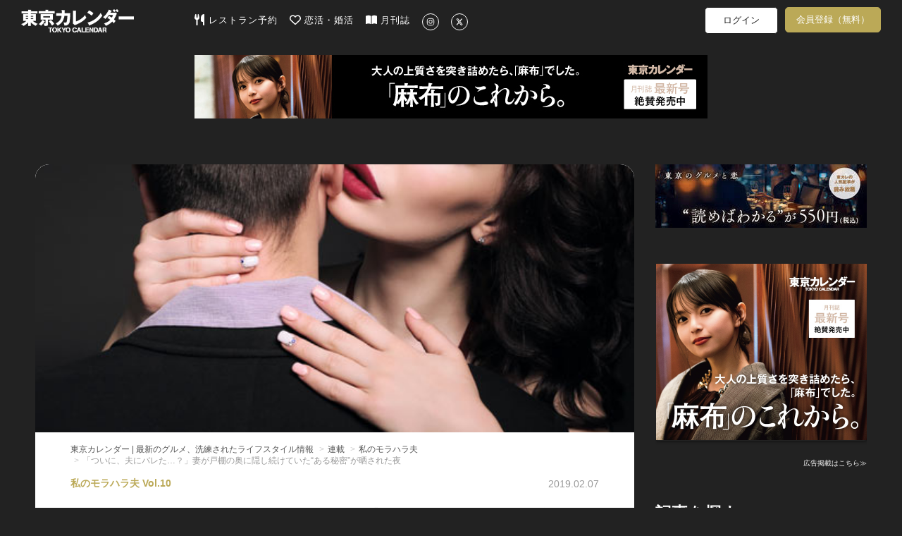

--- FILE ---
content_type: text/html; charset=utf-8
request_url: https://tokyo-calendar.jp/article/14418?ref=story
body_size: 94726
content:
<!DOCTYPE html>
<html lang="ja">
  <head>
    
  <meta charset="utf-8">
  <meta http-equiv="X-UA-Compatible" content="IE=Edge">
  <meta name="viewport" content="width=device-width,initial-scale=1.0">


<meta name="robots" content="max-image-preview:large">
  <meta name="keywords" content="">
  <meta name="description" content="夫に秘密を知られた夜に、妻が起こしたある行動　可憐な妻と優しい旦那。わたしたちは、誰もが羨む理想の夫婦だったはずなのに。若くして結婚し、夫の寵愛を一身に受ける真美・27歳。鉄壁で守られた平穏で幸せな生活が、ある...">
  <meta property="og:title" content="「ついに、夫にバレた…？」妻が戸棚の奥に隠し続けていた“ある秘密”が晒された夜" />
  <meta property="og:type" content="article" />
  <meta property="og:url" content="https://tokyo-calendar.jp/article/14418" />
  <meta property="og:site_name" content="東京カレンダー | 最新のグルメ、洗練されたライフスタイル情報" />
  <meta property="og:description" content="夫に秘密を知られた夜に、妻が起こしたある行動" />
  <meta property="og:image" content="https://d35omnrtvqomev.cloudfront.net/photo/article/article_header/thumbnail_image_path/14418/300935d2c993dcf6af8501fc765651.jpg" />
  <meta property="fb:app_id" content="305140756353219" />
  <meta name="facebook-domain-verification" content="gs2vnpdc1j8pzc7r74l63ledsta28f" />
    <meta property="al:ios:url" content="tokyocalendarapp://tokyo-calendar.jp/article/14418" />
    <meta property="al:ios:app_store_id" content="942349300" />
    <meta property="al:ios:app_name" content="東京カレンダー-都会の大人に刺激的なライフスタイルを提案" />
    <meta property="al:android:url" content="tokyocalendarapp://tokyo-calendar.jp/article/14418" />
    <meta property="al:android:package" content="jp.tokyo_calendar.tokyocalendarandroid" />
    <meta property="al:android:app_name" content="東京カレンダー-都会の大人に刺激的なライフスタイルを提案" />
  <meta name="twitter:card" content="summary_large_image">
  <meta name="twitter:site" content="@tokyo_calendar">
  <meta name="twitter:title" content="「ついに、夫にバレた…？」妻が戸棚の奥に隠し続けていた“ある秘密”が晒された夜">
  <meta name="twitter:description" content="夫に秘密を知られた夜に、妻が起こしたある行動">
  <meta name="twitter:image" content="https://d35omnrtvqomev.cloudfront.net/photo/article/article_header/thumbnail_image_path/14418/300935d2c993dcf6af8501fc765651.jpg">

<title>「ついに、夫にバレた…？」妻が戸棚の奥に隠し続けていた“ある秘密”が晒された夜(1/4)[東京カレンダー | 最新のグルメ、洗練されたライフスタイル情報]</title>
<meta content="authenticity_token" name="csrf-param" />
<meta content="48ZmN3gc+f+6kqdzYL7Au33X04jEuprm0BwYX7ZqgHc=" name="csrf-token" />
  <link href="//d35omnrtvqomev.cloudfront.net/assets/application.front-cdd27667febe73a66eaa2b496ee40b4d.css" media="all" rel="stylesheet" />

  <!-- Le HTML5 shim, for IE6-8 support of HTML elements -->
  <!--[if lt IE 9]>
    <script src="//d35omnrtvqomev.cloudfront.net/assets/html5shiv_2.js"></script>
    <script src="//d35omnrtvqomev.cloudfront.net/assets/respond_2.min.js"></script>
    <link href="//d35omnrtvqomev.cloudfront.net/assets/respond-proxy.html" id="respond-proxy" rel="respond-proxy" />
    <link href="/assets/respond.proxy.gif" id="respond-redirect" rel="respond-redirect" />
    <script src="/assets/respond_2.proxy.js"></script>
  <![endif]-->

  <link rel="canonical" href="https://tokyo-calendar.jp/article/14418" />
  <link rel="alternate" media="handheld" href="https://tokyo-calendar.jp/article/14418" />


  <link rel="next" href="https://tokyo-calendar.jp/article/14418?page=2&amp;ref=story" />

  <!-- For third-generation iPad with high-resolution Retina display: -->
  <!-- Size should be 152 x 152 pixels -->
  <link href="//d35omnrtvqomev.cloudfront.net/assets/apple-touch-icon-152x152-precomposed-ff914d238adac994f1610b50cb9d473c.png" rel="apple-touch-icon-precomposed" sizes="152x152" type="image/png" />

  <!-- For iPhone with high-resolution Retina display: -->
  <!-- Size should be 120 x 120 pixels -->
  <link href="//d35omnrtvqomev.cloudfront.net/assets/apple-touch-icon-120x120-precomposed-81f617a734782705b950acdd4c4ac9cd.png" rel="apple-touch-icon-precomposed" sizes="120x120" type="image/png" />

  <!-- For first- and second-generation iPad: -->
  <!-- Size should be 76 x 76 pixels -->
  <link href="//d35omnrtvqomev.cloudfront.net/assets/apple-touch-icon-76x76-precomposed-ac08986e7b1609335e5a6189701ca782.png" rel="apple-touch-icon-precomposed" sizes="76x76" type="image/png" />

  <!-- For non-Retina iPhone, iPod Touch, and Android 2.1+ devices: -->
  <!-- Size should be 57 x 57 pixels -->
  <link href="//d35omnrtvqomev.cloudfront.net/assets/apple-touch-icon-precomposed-e357bc643c5ce7e48415dc8fb18c2e53.png" rel="apple-touch-icon-precomposed" type="image/png" />

  <!-- For all other devices -->
  <!-- Size should be 32 x 32 pixels -->
  <link href="//d35omnrtvqomev.cloudfront.net/assets/favicon-daf74241c0812cd824284b2af3e265e7.ico" rel="shortcut icon" type="image/vnd.microsoft.icon" />

  <!-- JavaScript Constants -->
  <script>
//<![CDATA[

var FACEBOOK_ID = 305140756353219;

//]]>
</script><script>
//<![CDATA[

var FACEBOOK_ID = 305140756353219;

//]]>
</script>

    <script type="text/javascript" async="async" src="//widgets.outbrain.com/outbrain.js"></script>



  <script>
//<![CDATA[

  (function(i,s,o,g,r,a,m){i['GoogleAnalyticsObject']=r;i[r]=i[r]||function(){
  (i[r].q=i[r].q||[]).push(arguments)},i[r].l=1*new Date();a=s.createElement(o),
  m=s.getElementsByTagName(o)[0];a.async=1;a.src=g;m.parentNode.insertBefore(a,m)
  })(window,document,'script','//www.google-analytics.com/analytics.js','ga');
  ga('create', 'UA-53687053-2', 'auto');
  ga('require', 'displayfeatures');
  ga('send', 'pageview');
//]]>
</script>
  




<!--
-->


<!--
  <script type="text/javascript" src="//cdn.apvdr.com/js/apv-ifbstr.min.js"></script>
  <script type="text/javascript" src="https://ad.polymorphicads.jp/api/polyAds.js" ></script>
-->

  <meta property="fb:pages" content="142711162464797" />

  <!-- Facebook Pixel Code -->
<script>
!function(f,b,e,v,n,t,s){if(f.fbq)return;n=f.fbq=function(){n.callMethod?
n.callMethod.apply(n,arguments):n.queue.push(arguments)};if(!f._fbq)f._fbq=n;
n.push=n;n.loaded=!0;n.version='2.0';n.queue=[];t=b.createElement(e);t.async=!0;
t.src=v;s=b.getElementsByTagName(e)[0];s.parentNode.insertBefore(t,s)}(window,
document,'script','https://connect.facebook.net/en_US/fbevents.js');
fbq('init', '1783838258563771'); // Insert your pixel ID here.
fbq('track', 'PageView');
</script>
<noscript><img height="1" width="1" style="display:none"
src="https://www.facebook.com/tr?id=1783838258563771&ev=PageView&noscript=1"
/></noscript>
<!-- DO NOT MODIFY -->
<!-- End Facebook Pixel Code -->


<!-- Google Adsense 設定用タグ -->
  <script data-ad-client="ca-pub-5041893737951978" async src="https://pagead2.googlesyndication.com/pagead/js/adsbygoogle.js"></script>

  <!-- Google Ad Manager による広告配信用のタグ群(PC) -->
  <script async src="https://securepubads.g.doubleclick.net/tag/js/gpt.js"></script>
<script>
window.googletag = window.googletag || {cmd: []};
googletag.cmd.push(function() {
  googletag.defineSlot('/22424220561/sitetop_pc_left_300_250', [300, 250], 'div-gpt-ad-1622446321095-0').addService(googletag.pubads());
  googletag.defineSlot('/22424220561/sitetop_pc_center_300_250', [300, 250], 'div-gpt-ad-1622512777200-0').addService(googletag.pubads());
  googletag.defineSlot('/22424220561/sitetop_pc_right_300_250', [300, 250], 'div-gpt-ad-1622512882772-0').addService(googletag.pubads());
  googletag.defineSlot('/22424220561/article_page_pc_left_line1_300_250', [300, 250], 'div-gpt-ad-1623044628029-0').addService(googletag.pubads());
  googletag.defineSlot('/22424220561/article_page_pc_center_line1_300_250', [300, 250], 'div-gpt-ad-1623043081749-0').addService(googletag.pubads());
  googletag.defineSlot('/22424220561/article_page_pc_right_line1_300_250', [300, 250], 'div-gpt-ad-1623044796032-0').addService(googletag.pubads());
  googletag.defineSlot('/22424220561/search_page_pc_left_line1_300_250', [300, 250], 'div-gpt-ad-1623045304816-0').addService(googletag.pubads());
  googletag.defineSlot('/22424220561/search_page_pc_center_line1_300_250', [300, 250], 'div-gpt-ad-1623045060061-0').addService(googletag.pubads());
  googletag.defineSlot('/22424220561/search_page_pc_right_line1_300_250', [300, 250], 'div-gpt-ad-1623055404834-0').addService(googletag.pubads());
  googletag.pubads().enableSingleRequest();
  googletag.enableServices();
});
</script>



      <script>
    window.dataLayer = window.dataLayer || [];
    dataLayer.push({'mid': null });
  </script>


  <!-- Google Tag Manager 設定用タグ -->
    <!-- Google Tag Manager -->
<script>(function(w,d,s,l,i){w[l]=w[l]||[];w[l].push({'gtm.start':
new Date().getTime(),event:'gtm.js'});var f=d.getElementsByTagName(s)[0],
j=d.createElement(s),dl=l!='dataLayer'?'&l='+l:'';j.async=true;j.src=
'https://www.googletagmanager.com/gtm.js?id='+i+dl+ '&gtm_auth=rBFopZ7c-0mFbdIWgecTfw&gtm_preview=env-1&gtm_cookies_win=x';f.parentNode.insertBefore(j,f);
})(window,document,'script','dataLayer','GTM-T6T4RT7');</script>
<!-- End Google Tag Manager -->


  </head>

  <body class="narrow-margin" id="article_show">

     <!-- Google Tag Manager -->
      <!-- Google Tag Manager (noscript) -->
<noscript><iframe src="https://www.googletagmanager.com/ns.html?id=GTM-T6T4RT7&gtm_auth=rBFopZ7c-0mFbdIWgecTfw&gtm_preview=env-1&gtm_cookies_win=x"
height="0" width="0" style="display:none;visibility:hidden"></iframe></noscript>
<!-- End Google Tag Manager (noscript) -->


    <!-- header -->
    <header class="navbar">
  <nav class="container">
    <div class="navbar navbar-main navbar-logo">
      <a href="/?ref=site_logo">
        <p>東京カレンダー | 最新のグルメ、洗練されたライフスタイル情報</p>
          <img alt="Header logo" loading="lazy" src="//d35omnrtvqomev.cloudfront.net/assets/header_logo-5ff0048272bc97cc18557e977e80441a.png" />
</a>    </div>

      <div class="main-tagline clearfix">
        
      </div>

      <div class="navbar navbar-main main-menu pc-navbar">
        <ul class="nav navbar-nav gmenu">
          <li>
            <a class="nav-icon-text-link" href="https://gourmet-calendar.com/?utm_source=tcw&amp;utm_medium=referral&amp;utm_campaign=tcw_header" target="_blank">
              <img alt="レストラン予約" class="icon" loading="lazy" src="//d35omnrtvqomev.cloudfront.net/assets/utensils-solid-5eaff7034d797fcdcbb3b312f930e486.svg" />
              レストラン予約
</a>          </li>
          <li>
            <a class="nav-icon-text-link" href="https://go.onelink.me/KVTI/5b7ff7e0?c=header" target="_blank">
              <img alt="恋活・婚活" class="icon" loading="lazy" src="//d35omnrtvqomev.cloudfront.net/assets/heart-regular-43c644ed4c32f73690873bb324602ec6.svg" />
              恋活・婚活
</a>          </li>
          <li>
            <a class="nav-icon-text-link" href="https://amzn.to/3RxgYp5" target="_blank">
              <img alt="月刊誌" class="icon" loading="lazy" src="//d35omnrtvqomev.cloudfront.net/assets/book-open-solid-b38c107cf317f53c24e13c6b669fcae0.svg" />
              月刊誌
</a>          </li>
          <li>
            <a class="nav-icon-text-link" href="https://instagram.com/tokyocalendar" target="_blank">
              <img alt="Instagram" class="sns-icon-circle" loading="lazy" src="//d35omnrtvqomev.cloudfront.net/assets/instagram-brands-solid-b93f7f347d4e9fb644be8b9e473296c6.svg" />
</a>          </li>
          <li>
            <a class="nav-icon-text-link" href="https://twitter.com/tokyo_calendar" target="_blank">
              <img alt="X" class="sns-icon-circle" loading="lazy" src="//d35omnrtvqomev.cloudfront.net/assets/x-twitter-brands-solid-407b71c9d66457f5b9ef6f8468982172.svg" />
</a>          </li>
        </ul>
      </div>

      <div class="navbar navbar-sub pc-navbar">
        <ul class="nav navbar-nav mypage-menu mypage-menu-new">
            <li class="mypage-menu-#{unless Rails.env.education? ? 'reserve' : 'mypage'}">
              <a class="mypage-menu-login" href="/users/sign_in?after_close=true&amp;front=true&amp;ref=gmenu">ログイン</a>
            </li>
              <li class="sign_up_member">
                <a class="mypage-menu-sign-up" href="/user_sign_up/new?ref=gmenu">会員登録（無料）</a>
              </li>

        </ul>
      </div>

      <div class="navbar navbar-sub tablet-navbar">
        <a href="/articles_list?ref=gmenu">
          <img alt="Magnifying glass solid" class="menu-icon" loading="lazy" src="//d35omnrtvqomev.cloudfront.net/assets/magnifying-glass-solid-56a7013227bc295e7fa9ac0f4ac089c1.svg" />
</a>

          <ul class="mypage-menu mypage-menu-new">
              <li class="mypage-menu-#{unless Rails.env.education? ? 'reserve' : 'mypage'}">
                <a class="mypage-menu-login" href="/users/sign_in?after_close=true&amp;front=true&amp;ref=gmenu">ログイン</a>
              </li>
                <li class="sign_up_member">
                  <a class="mypage-menu-sign-up" href="/user_sign_up/new?ref=gmenu">会員登録（無料）</a>
                </li>
          </ul>

      </div>
  </nav>


        <div class="super-banner-field">
              <div class="banner-super-container">
                <a href="https://tokyo-calendar.jp/magazines/202603.html?ref=pcfirst" title="「麻布」のこれから。"><img alt="「麻布」のこれから。" class="img-responsive ad-impression" id="pc-article_show-super-banner" loading="lazy" src="//d35omnrtvqomev.cloudfront.net/photo/other/sitetop_ad/image_path/15371/1f0f6d88177cac379bfa2cc186370a.jpg" /></a>
              </div>
        </div>
</header>


      
      


<div class="container2">


  <div class="article-layout">
    <div class="article-container">

      <div id="article-content" class="article-content sharebox-anchor">
        <div id="article-head">
            <div class="article-header-image-area">
              <img alt="1e1c6584f5749c450cad907e8659ca" loading="lazy" src="//d35omnrtvqomev.cloudfront.net/photo/article/article_header/sitetop_thumbnail_image_path/14418/1e1c6584f5749c450cad907e8659ca.jpg" />
            </div>
          <div class="article-title-area">
            <div>
              <ol class="breadcrumb" itemscope="itemscope" itemtype="http://schema.org/BreadcrumbList"><li itemprop="itemListElement" itemscope="itemscope" itemtype="http://schema.org/ListItem"><a href="https://tokyo-calendar.jp/?locale=ja" itemprop="item"><span itemprop="name">東京カレンダー | 最新のグルメ、洗練されたライフスタイル情報</span><meta content="1" itemprop="position"></meta></a></li>
<li itemprop="itemListElement" itemscope="itemscope" itemtype="http://schema.org/ListItem"><a href="https://tokyo-calendar.jp/story/search" itemprop="item"><span itemprop="name">連載</span><meta content="2" itemprop="position"></meta></a></li>
<li itemprop="itemListElement" itemscope="itemscope" itemtype="http://schema.org/ListItem"><a href="https://tokyo-calendar.jp/story/8346" itemprop="item"><span itemprop="name">私のモラハラ夫</span><meta content="3" itemprop="position"></meta></a></li>
<li class="active">「ついに、夫にバレた…？」妻が戸棚の奥に隠し続けていた“ある秘密”が晒された夜</li>
</ol>
            </div>
            <div class="article-content-title">
              <div class="header-meta-info">
                <div class="story-caption">
					                                      <span>私のモラハラ夫 Vol.10</span>

                </div>
                <div class="pr-and-date">
                  
                    <p class="article-content-date">
                      <span>2019.02.07</span>
                    </p>
                </div>
              </div>
              <h4></h4>
                  <h1><span>「ついに、夫にバレた…？」妻が戸棚の奥に隠し続けていた“ある秘密”が晒された夜</span></h1>
              <p></p>
                <div class="date-tag-field">
                  <div class="article-tag-area large"><a href="/article_tag/72?ref=from_article"><div class="article-tag" title="【小説】に関する記事一覧">#小説</div></a><a href="/article_tag/318?ref=from_article"><div class="article-tag" title="【夫婦】に関する記事一覧">#夫婦</div></a></div>
                  <div class="content-btns">
                                                  <div class="article-comment-button"><img alt="Comment regular" loading="lazy" src="//d35omnrtvqomev.cloudfront.net/assets/comment-regular-400b440c66670d4aff714f145f2daee1.svg" /><span class="comment-count">119</span></div>

                    <div class="article-bookmark">
                      <a class="btn-bookmark-icon" data-closable="true" data-is-white="false" href="/users/sign_in?after_close=true&amp;front=true&amp;ref=article-favorite"><img alt="Favorite regular" loading="lazy" src="//d35omnrtvqomev.cloudfront.net/assets/favorite-regular-afcefc4ca092daea9793c6cbfe6cea17.svg" /></a>
                    </div>
                  </div>
                </div>
            </div>
          </div>
        </div>

          <div class="title-space"></div>

        <div id="contents-container" class="">
          <div class="main-contents main-contents-article">
                          <section class="article-content-body row"><div class="article-content-text col-md-10 col-xs-offset-1 col-sm-10"><h5></h5><p class="small-caption"></p><p><span>可憐な妻と優しい旦那。<br />
<br />
わたしたちは、誰もが羨む理想の夫婦だったはずなのに。<br />
<br />
若くして結婚し、夫の寵愛を一身に受ける真美・27歳。<br />
<br />
鉄壁で守られた平穏で幸せな生活が、あることをきっかけに静かに狂っていく。<br />
<br />
そしてやがて、気付くのだ。この男が、モラハラ夫だということに。<br />
<br />
<br />
優しく穏やかなはずの夫・陽介が、<a href="https://tokyo-calendar.jp/article/13645" target="_blank">ある夜</a>から少しずつ変わっていく。<br />
<br />
父が重病かもしれないと激しく動揺する真美に、夫が<a href="https://tokyo-calendar.jp/article/14376" target="_blank">金銭的援助</a>を提案するが、だんだんとその真意が明らかに。ある決意を固めた真美は、とうとう家を飛び出して…？</span></p></div></section>
                        <section class="article-content-body row"><div class="article-content-subpic col-md-10 col-xs-offset-1 col-sm-10"><a class="article-pic" href="" title=""><img alt="" class="img-responsive" loading="lazy" src="//d35omnrtvqomev.cloudfront.net/photo/article/article_part/image_path_1/252591/3b940419549f0d08bfcd869be49261.jpg" /></a></div><div class="article-content-text col-md-10 col-xs-offset-1 col-sm-10"><h5></h5><p class="small-caption"></p><p><span><br />
「なんだ、これ？」<br />
<br />
颯太が、会社携帯に残された着信と留守電に気付いたのは、朝一でのアポが終わってすぐのことだった。<br />
<br />
両方とも、発信元は公衆電話、になっている。<br />
<br />
今時、公衆電話からの着信なんて、滅多にない。不思議に思いながらも再生ボタンを押すと、聞き覚えのある女性の声......</span></p></div></section>
                <br>
                    <div class="article-premium-gradation"><div class="article-premium-gradation-on-article"></div></div><div class="center"><div class="article-premium-sign-up-offer"><span>この記事の続きは月額プラン会員への加入、<br />
またはアプリでコイン購入をすると読めます</span></div><div class="center guidance-paid-member-area"><div class="center guidance-paid-member"><a class="premium-button" href="/user_sign_up/new?is_paid_member_sign_up=1&amp;ref=paid">月額プラン550円で読み放題</a></div><div class="center article-sign-in"><span>会員の方は</span><a href="/users/sign_in?after_close=true&amp;front=true">こちらからログイン</a></div></div></div>


                
          </div>
        </div>
      </div>

        <div class="comment-container"><div class="comment-description"><h3>この記事へのコメント</h3></div><a class="comment-button" href="https://tokyo-calendar.jp/article/14418/comments"><div><img alt="Pencil solid" class="comment-button-img" loading="lazy" src="//d35omnrtvqomev.cloudfront.net/assets/pencil-solid-f2d7d1d85ed0e1417c40380e18c5ec17.svg" /><span>コメントする</span></div></a><div class="article-links comment-area" id="comment-btn-target"><div class="comment  "><div class="comment-head"><div class="comment-name">a</div></div><div class="comment-contents" id="contents_189515"><span>みーつけたーの一言とカウントダウンに本当に寒気を感じる！！！<br />
真美、早く離婚しとこ！</span></div><div class="comment-info"><span class="comment-at">2019/02/07 05:18</span><span class="comment-good-count">99+</span><a href="/users/sign_in?front=true&amp;ref=comments"><span class="comment-good-image good"></span></a><span class="comment-reply-count"><img alt="Comment Icon" class="comment-reply-icon" loading="lazy" src="//d35omnrtvqomev.cloudfront.net/assets/comment-white-a8c0e83c4182e2e6c7cbbfd4435cfdf7.svg" /><span class="reply-count-text">3</span></span></div></div><div class="comment  "><div class="comment-head"><div class="comment-name">No Name</div></div><div class="comment-contents" id="contents_189517"><span>今初めて離婚を考えた事にびっくり…<br />
でも、頑張れ！</span></div><div class="comment-info"><span class="comment-at">2019/02/07 05:30</span><span class="comment-good-count">99+</span><a href="/users/sign_in?front=true&amp;ref=comments"><span class="comment-good-image good"></span></a><span class="comment-reply-count"><img alt="Comment Icon" class="comment-reply-icon" loading="lazy" src="//d35omnrtvqomev.cloudfront.net/assets/comment-white-a8c0e83c4182e2e6c7cbbfd4435cfdf7.svg" /><span class="reply-count-text">2</span></span></div></div><div class="comment  "><div class="comment-head"><div class="comment-name">No Name</div></div><div class="comment-contents" id="contents_189514"><span>早く離婚しよう❗</span></div><div class="comment-info"><span class="comment-at">2019/02/07 05:15</span><span class="comment-good-count">99+</span><a href="/users/sign_in?front=true&amp;ref=comments"><span class="comment-good-image good"></span></a><span class="comment-reply-count"><img alt="Comment Icon" class="comment-reply-icon" loading="lazy" src="//d35omnrtvqomev.cloudfront.net/assets/comment-white-a8c0e83c4182e2e6c7cbbfd4435cfdf7.svg" /><span class="reply-count-text">2</span></span></div></div><a class="comment-more" href="https://tokyo-calendar.jp/article/14418/comments"><div>もっと見る （ 119 件 ）</div></a></div></div>

                      <div class="story-container">
            <div class="story-thumbnail" style="background-image: url('//d35omnrtvqomev.cloudfront.net/photo/article/story_header/thumbnail_image_path/8346/12c2746b432cfdeba91ca8dd0dec0b.jpg');"></div>
            <div class="story-content">
              <h2 class="story-title">私のモラハラ夫</h2>
              <p class="story-lead">
                可憐な妻と優しい夫。<br><br>わたしたちは、誰もが羨む理想の夫婦だったはずなのに。<br><br>若くして結婚し、夫の寵愛を一身に受ける真美・27歳。<br><br>鉄壁で守られた、平穏で幸せな生活が、あることをきっかけに静かに狂っていく。<br><br>そしてやがて、気付くのだ。この男が、モラハラ夫だということに。
              </p>
              <a class="story-button" href="/story/8346">この連載の記事一覧</a>
            </div>
          </div>


                        
<div class="middle-article-carousel">

  <div class="carousel-container">
    <div class="carousel-items-wrapper">
      <ul class="carousel-items">
          <li class="carousel-item">
            


    <a href="https://tokyo-calendar.jp/article/17097?ref=story" class="middle-article-link">
        <div class="middle-article-cell">
            <div class="thumbnail-container">
                <img alt="" class="thumbnail-image " loading="lazy" src="//d35omnrtvqomev.cloudfront.net/photo/article/article_header/sitetop_thumbnail_image_path/17097/e844b52e545a917bbd6cf1faa2d95c.jpg" />
            </div>

            <div class="article-info">
                <div class="story-caption-container">
                            <div class="story-caption">
                                私のモラハラ夫 Vol.18
                            </div>
                </div>

                <div class="article-title">
                    2019年ヒット小説総集編：「私のモラハラ夫」
                </div>

                    <div class="article-meta">
                        <div class="article-tags">
                                <div class="article-tag" title="【小説】に関する記事一覧">#小説</div>
                        </div>
                    </div>
            </div>
        </div>
    </a>

          </li>
          <li class="carousel-item">
            


    <a href="https://tokyo-calendar.jp/article/14733?ref=story" class="middle-article-link">
        <div class="middle-article-cell">
            <div class="thumbnail-container">
                <img alt="" class="thumbnail-image " loading="lazy" src="//d35omnrtvqomev.cloudfront.net/photo/article/article_header/sitetop_thumbnail_image_path/14733/60dacb734d635bdebdfcde7af71bb0.jpg" />
            </div>

            <div class="article-info">
                <div class="story-caption-container">
                            <div class="story-caption">
                                私のモラハラ夫 Vol.17
                            </div>
                        <div class="lock-icon-container">
                            <img alt="Lock locked premium icon" class="lock-icon" loading="lazy" src="//d35omnrtvqomev.cloudfront.net/assets/lock_locked_premium_icon-0c810f279e3290a6bc24dd6b1e2abf45.png" />
                        </div>
                </div>

                <div class="article-title">
                    あんなに酷いことをしたのに、ふたたび愛を囁く夫。離婚届を手に入れた妻の、最後の決断とは
                </div>

                    <div class="article-meta">
                        <div class="article-tags">
                                <div class="article-tag" title="【小説】に関する記事一覧">#小説</div>
                        </div>
                    </div>
            </div>
        </div>
    </a>

          </li>
          <li class="carousel-item">
            


    <a href="https://tokyo-calendar.jp/article/14734?ref=story" class="middle-article-link">
        <div class="middle-article-cell">
            <div class="thumbnail-container">
                <img alt="" class="thumbnail-image " loading="lazy" src="//d35omnrtvqomev.cloudfront.net/photo/article/article_header/sitetop_thumbnail_image_path/14734/32fc51943c72e952b081ac0885593d.jpg" />
            </div>

            <div class="article-info">
                <div class="story-caption-container">
                            <div class="story-caption">
                                私のモラハラ夫 Vol.16
                            </div>
                </div>

                <div class="article-title">
                    “異常な夫”に変貌を遂げた男と、妻の運命は？いよいよ明日で最終話！「私のモラハラ夫」全話総集編
                </div>

                    <div class="article-meta">
                        <div class="article-tags">
                                <div class="article-tag" title="【小説】に関する記事一覧">#小説</div>
                        </div>
                    </div>
            </div>
        </div>
    </a>

          </li>
          <li class="carousel-item">
            


    <a href="https://tokyo-calendar.jp/article/14667?ref=story" class="middle-article-link">
        <div class="middle-article-cell">
            <div class="thumbnail-container">
                <img alt="" class="thumbnail-image " loading="lazy" src="//d35omnrtvqomev.cloudfront.net/photo/article/article_header/sitetop_thumbnail_image_path/14667/1a88a752512882a17cb1f4ee00505e.jpg" />
            </div>

            <div class="article-info">
                <div class="story-caption-container">
                            <div class="story-caption">
                                私のモラハラ夫 Vol.15
                            </div>
                        <div class="lock-icon-container">
                            <img alt="Lock locked premium icon" class="lock-icon" loading="lazy" src="//d35omnrtvqomev.cloudfront.net/assets/lock_locked_premium_icon-0c810f279e3290a6bc24dd6b1e2abf45.png" />
                        </div>
                </div>

                <div class="article-title">
                    キッカケは、ほんの些細な事だった…。優しい夫を&quot;嫉妬に狂うモラハラ男&quot;に変貌させた、妻の一言
                </div>

                    <div class="article-meta">
                        <div class="article-tags">
                                <div class="article-tag" title="【小説】に関する記事一覧">#小説</div>
                        </div>
                    </div>
            </div>
        </div>
    </a>

          </li>
          <li class="carousel-item">
            


    <a href="https://tokyo-calendar.jp/article/14659?ref=story" class="middle-article-link">
        <div class="middle-article-cell">
            <div class="thumbnail-container">
                <img alt="" class="thumbnail-image " loading="lazy" src="//d35omnrtvqomev.cloudfront.net/photo/article/article_header/sitetop_thumbnail_image_path/14659/c263ee0aebeb5ca7855bbdc8a90286.jpg" />
            </div>

            <div class="article-info">
                <div class="story-caption-container">
                            <div class="story-caption">
                                私のモラハラ夫 Vol.14
                            </div>
                        <div class="lock-icon-container">
                            <img alt="Lock locked premium icon" class="lock-icon" loading="lazy" src="//d35omnrtvqomev.cloudfront.net/assets/lock_locked_premium_icon-0c810f279e3290a6bc24dd6b1e2abf45.png" />
                        </div>
                </div>

                <div class="article-title">
                    「あれってもしかして、私の夫…？」家を飛び出した妻が、窓から目撃した恐ろしい光景とは
                </div>

                    <div class="article-meta">
                        <div class="article-tags">
                                <div class="article-tag" title="【小説】に関する記事一覧">#小説</div>
                        </div>
                    </div>
            </div>
        </div>
    </a>

          </li>
          <li class="carousel-item">
            


    <a href="https://tokyo-calendar.jp/article/14563?ref=story" class="middle-article-link">
        <div class="middle-article-cell">
            <div class="thumbnail-container">
                <img alt="" class="thumbnail-image " loading="lazy" src="//d35omnrtvqomev.cloudfront.net/photo/article/article_header/sitetop_thumbnail_image_path/14563/255f0721efe29cf547a53af925fb43.jpg" />
            </div>

            <div class="article-info">
                <div class="story-caption-container">
                            <div class="story-caption">
                                私のモラハラ夫 Vol.13
                            </div>
                        <div class="lock-icon-container">
                            <img alt="Lock locked premium icon" class="lock-icon" loading="lazy" src="//d35omnrtvqomev.cloudfront.net/assets/lock_locked_premium_icon-0c810f279e3290a6bc24dd6b1e2abf45.png" />
                        </div>
                </div>

                <div class="article-title">
                    妻が受けた、7つの恐ろしい仕打ち。27歳の女を震撼させた、夫の異常な行動とは
                </div>

                    <div class="article-meta">
                        <div class="article-tags">
                                <div class="article-tag" title="【小説】に関する記事一覧">#小説</div>
                        </div>
                    </div>
            </div>
        </div>
    </a>

          </li>
          <li class="carousel-item">
            


    <a href="https://tokyo-calendar.jp/article/14523?ref=story" class="middle-article-link">
        <div class="middle-article-cell">
            <div class="thumbnail-container">
                <img alt="" class="thumbnail-image " loading="lazy" src="//d35omnrtvqomev.cloudfront.net/photo/article/article_header/sitetop_thumbnail_image_path/14523/f0f4cc0b3dd5a394c1267c7b7168a0.jpg" />
            </div>

            <div class="article-info">
                <div class="story-caption-container">
                            <div class="story-caption">
                                私のモラハラ夫 Vol.12
                            </div>
                        <div class="lock-icon-container">
                            <img alt="Lock locked premium icon" class="lock-icon" loading="lazy" src="//d35omnrtvqomev.cloudfront.net/assets/lock_locked_premium_icon-0c810f279e3290a6bc24dd6b1e2abf45.png" />
                        </div>
                </div>

                <div class="article-title">
                    離婚を決意したのに、夫がどこまでも追ってくる…。居場所を突き止められた妻が、運命を託した切り札
                </div>

                    <div class="article-meta">
                        <div class="article-tags">
                                <div class="article-tag" title="【小説】に関する記事一覧">#小説</div>
                        </div>
                    </div>
            </div>
        </div>
    </a>

          </li>
          <li class="carousel-item">
            


    <a href="https://tokyo-calendar.jp/article/14491?ref=story" class="middle-article-link">
        <div class="middle-article-cell">
            <div class="thumbnail-container">
                <img alt="" class="thumbnail-image " loading="lazy" src="//d35omnrtvqomev.cloudfront.net/photo/article/article_header/sitetop_thumbnail_image_path/14491/07bb50cb17b506d54340e92fd27c9e.jpg" />
            </div>

            <div class="article-info">
                <div class="story-caption-container">
                            <div class="story-caption">
                                私のモラハラ夫 Vol.11
                            </div>
                        <div class="lock-icon-container">
                            <img alt="Lock locked premium icon" class="lock-icon" loading="lazy" src="//d35omnrtvqomev.cloudfront.net/assets/lock_locked_premium_icon-0c810f279e3290a6bc24dd6b1e2abf45.png" />
                        </div>
                </div>

                <div class="article-title">
                    「君は、僕のペットだよ」24時間、監視しようとする夫。そこから抜け出した妻の、一夜の逃走劇
                </div>

                    <div class="article-meta">
                        <div class="article-tags">
                                <div class="article-tag" title="【小説】に関する記事一覧">#小説</div>
                        </div>
                    </div>
            </div>
        </div>
    </a>

          </li>
          <li class="carousel-item">
            


    <a href="https://tokyo-calendar.jp/article/14345?ref=story" class="middle-article-link">
        <div class="middle-article-cell">
            <div class="thumbnail-container">
                <img alt="" class="thumbnail-image " loading="lazy" src="//d35omnrtvqomev.cloudfront.net/photo/article/article_header/sitetop_thumbnail_image_path/14345/48fff8b8d7bce6eed2962564ba102f.jpg" />
            </div>

            <div class="article-info">
                <div class="story-caption-container">
                            <div class="story-caption">
                                私のモラハラ夫 Vol.8
                            </div>
                        <div class="lock-icon-container">
                            <img alt="Lock locked premium icon" class="lock-icon" loading="lazy" src="//d35omnrtvqomev.cloudfront.net/assets/lock_locked_premium_icon-0c810f279e3290a6bc24dd6b1e2abf45.png" />
                        </div>
                </div>

                <div class="article-title">
                    従順な年下妻が、夫に牙をむいた夜。彼女が“無責任女”の烙印を押されてしまった理由とは
                </div>

                    <div class="article-meta">
                        <div class="article-tags">
                                <div class="article-tag" title="【小説】に関する記事一覧">#小説</div>
                        </div>
                    </div>
            </div>
        </div>
    </a>

          </li>
          <li class="carousel-item">
            


    <a href="https://tokyo-calendar.jp/article/14306?ref=story" class="middle-article-link">
        <div class="middle-article-cell">
            <div class="thumbnail-container">
                <img alt="" class="thumbnail-image " loading="lazy" src="//d35omnrtvqomev.cloudfront.net/photo/article/article_header/sitetop_thumbnail_image_path/14306/b59b881416507606753c1e8a38cecd.jpg" />
            </div>

            <div class="article-info">
                <div class="story-caption-container">
                            <div class="story-caption">
                                私のモラハラ夫 Vol.7
                            </div>
                        <div class="lock-icon-container">
                            <img alt="Lock locked premium icon" class="lock-icon" loading="lazy" src="//d35omnrtvqomev.cloudfront.net/assets/lock_locked_premium_icon-0c810f279e3290a6bc24dd6b1e2abf45.png" />
                        </div>
                </div>

                <div class="article-title">
                    こんなに酷いことをされてもなお、「夫に愛されている」と信じる女。妻が“小さな嘘”をつき続ける理由
                </div>

                    <div class="article-meta">
                        <div class="article-tags">
                                <div class="article-tag" title="【小説】に関する記事一覧">#小説</div>
                        </div>
                    </div>
            </div>
        </div>
    </a>

          </li>
      </ul>
    </div>
  </div>

  <div class="carousel-scrollbar-wrapper">
    <div class="carousel-scrollbar">
      <div class="scrollbar-track">
        <div class="scrollbar-thumb" style="width: 25.0%"></div>
      </div>
    </div>
    <div class="carousel-buttons">
      <button class="scrollbar-button scrollbar-prev">
        <img alt="Angle left solid" class="scrollbar-icon" loading="lazy" src="//d35omnrtvqomev.cloudfront.net/assets/angle-left-solid-4154be9e56205b2c8f69fb49f9f30bd2.svg" />
      </button>
      <button class="scrollbar-button scrollbar-next">
        <img alt="Angle right solid" class="scrollbar-icon" loading="lazy" src="//d35omnrtvqomev.cloudfront.net/assets/angle-right-solid-4a2463324d329c4de14a0589cc6ad9cb.svg" />
      </button>
    </div>
  </div>
</div>

<script>
  document.addEventListener("DOMContentLoaded", () => {
    const carousels = document.querySelectorAll(".middle-article-carousel");

    carousels.forEach((carousel) => {
      const itemsWrapper = carousel.querySelector(".carousel-items-wrapper");
      const items = carousel.querySelector(".carousel-items");
      const itemsCount = items ? items.children.length : 0;
      const prevButton = carousel.querySelector(".scrollbar-prev");
      const nextButton = carousel.querySelector(".scrollbar-next");
      const thumb = carousel.querySelector(".scrollbar-thumb");

      const itemsToShow = 3; // Number of items visible at a time
      const maxIndex = Math.ceil(itemsCount / itemsToShow) - 1; // Maximum index

      // Return early if items are fewer than itemsToShow
      if (!items || itemsCount <= itemsToShow) {
        return;
      }

      let currentIndex = 0;

      const updateCarousel = () => {
          const itemWidth = itemsWrapper.offsetWidth / itemsToShow; // Width of one item
          items.style.transform = `translateX(-${currentIndex * itemWidth * itemsToShow}px)`;

          const thumbWidth = (1 / Math.ceil(itemsCount / itemsToShow)) * 100; // Adjust scrollbar thumb width
          thumb.style.width = `${thumbWidth}%`;

          const leftPercentage = (currentIndex / maxIndex) * (100 - thumbWidth);
          thumb.style.left = `${Math.max(0, Math.min(leftPercentage, 100 - thumbWidth))}%`;
      };

      // Previous button click
      prevButton?.addEventListener("click", () => {
        if (currentIndex > 0) {
          currentIndex -= 1;
          updateCarousel();
        }
      });

      // Next button click
      nextButton?.addEventListener("click", () => {
        if (currentIndex < maxIndex) {
          currentIndex += 1;
          updateCarousel();
        }
      });

      // Initialize carousel
      updateCarousel();
    });
  });
</script>





          
<div class="middle-article-carousel">
    <div class="carousel-header">
      <h4 class="carousel-name">おすすめ記事</h4>
    </div>

  <div class="carousel-container">
    <div class="carousel-items-wrapper">
      <ul class="carousel-items">
          <li class="carousel-item">
            


    <a href="https://tokyo-calendar.jp/article/14376?ref=recommend" class="middle-article-link">
        <div class="middle-article-cell">
            <div class="thumbnail-container">
                <img alt="" class="thumbnail-image " loading="lazy" src="//d35omnrtvqomev.cloudfront.net/photo/article/article_header/sitetop_thumbnail_image_path/14376/5a44deca8a0bbd6a1dab0ff4124f10.jpg" />
            </div>

            <div class="article-info">
                <div class="story-caption-container">
                            <div class="story-caption">
                                私のモラハラ夫 Vol.9
                            </div>
                        <div class="lock-icon-container">
                            <img alt="Lock locked premium icon" class="lock-icon" loading="lazy" src="//d35omnrtvqomev.cloudfront.net/assets/lock_locked_premium_icon-0c810f279e3290a6bc24dd6b1e2abf45.png" />
                        </div>
                </div>

                <div class="article-title">
                    「君が望むなら、金銭的援助してあげる」。夫に支配された妻が、監視下から逃れ30分の間に向かった先
                </div>

                    <div class="article-meta">
                        <div class="article-tags">
                                <div class="article-tag" title="【小説】に関する記事一覧">#小説</div>
                        </div>
                    </div>
            </div>
        </div>
    </a>

          </li>
          <li class="carousel-item">
            


    <a href="https://tokyo-calendar.jp/article/25448?ref=recommend" class="middle-article-link">
        <div class="middle-article-cell">
            <div class="thumbnail-container">
                <img alt="" class="thumbnail-image " loading="lazy" src="//d35omnrtvqomev.cloudfront.net/photo/article/article_header/sitetop_thumbnail_image_path/25448/5ee8ecc48e565bd5b8230c137cb28a.jpg" />
            </div>

            <div class="article-info">
                <div class="story-caption-container">
                            <div class="story-caption">
                                スモールワールド～上流階級の社会～ Vol.1
                            </div>
                </div>

                <div class="article-title">
                    スモールワールド〜上流階級の社会〜：友人の結婚式で受付を頼まれて、招待客リストに驚愕！そこには、ある人物が
                </div>

                    <div class="article-meta">
                        <div class="article-tags">
                                <div class="article-tag" title="【小説】に関する記事一覧">#小説</div>
                        </div>
                    </div>
            </div>
        </div>
    </a>

          </li>
          <li class="carousel-item">
            


    <a href="https://tokyo-calendar.jp/article/13911?ref=recommend" class="middle-article-link">
        <div class="middle-article-cell">
            <div class="thumbnail-container">
                <img alt="" class="thumbnail-image " loading="lazy" src="//d35omnrtvqomev.cloudfront.net/photo/article/article_header/sitetop_thumbnail_image_path/13911/71047701a7431c10fc0491da1ea7cf.jpg" />
            </div>

            <div class="article-info">
                <div class="story-caption-container">
                            <div class="story-caption">
                                オールドリッチの悲哀 Vol.10
                            </div>
                        <div class="lock-icon-container">
                            <img alt="Lock locked premium icon" class="lock-icon" loading="lazy" src="//d35omnrtvqomev.cloudfront.net/assets/lock_locked_premium_icon-0c810f279e3290a6bc24dd6b1e2abf45.png" />
                        </div>
                </div>

                <div class="article-title">
                    中流家庭に転落した実家。“白金のお姫様”になるはずだった女のプライド
                </div>

                    <div class="article-meta">
                        <div class="article-tags">
                                <div class="article-tag" title="【小説】に関する記事一覧">#小説</div>
                        </div>
                    </div>
            </div>
        </div>
    </a>

          </li>
          <li class="carousel-item">
            


    <a href="https://tokyo-calendar.jp/article/20686?ref=recommend" class="middle-article-link">
        <div class="middle-article-cell">
            <div class="thumbnail-container">
                <img alt="" class="thumbnail-image " loading="lazy" src="//d35omnrtvqomev.cloudfront.net/photo/article/article_header/sitetop_thumbnail_image_path/20686/c6eee03f698a28befe5a255d1095e7.jpg" />
            </div>

            <div class="article-info">
                <div class="story-caption-container">
                            <div class="story-caption">
                                男女の賞味期限 Vol.9
                            </div>
                        <div class="lock-icon-container">
                            <img alt="Lock locked premium icon" class="lock-icon" loading="lazy" src="//d35omnrtvqomev.cloudfront.net/assets/lock_locked_premium_icon-0c810f279e3290a6bc24dd6b1e2abf45.png" />
                        </div>
                </div>

                <div class="article-title">
                    左遷で荒れ狂う夫と、ホテルに逃げ込んだ妻。夫婦の行く末を左右する妻の決断とは？
                </div>

                    <div class="article-meta">
                        <div class="article-tags">
                                <div class="article-tag" title="【小説】に関する記事一覧">#小説</div>
                        </div>
                    </div>
            </div>
        </div>
    </a>

          </li>
          <li class="carousel-item">
            


    <a href="https://tokyo-calendar.jp/article/23009?ref=recommend" class="middle-article-link">
        <div class="middle-article-cell">
            <div class="thumbnail-container">
                <img alt="" class="thumbnail-image " loading="lazy" src="//d35omnrtvqomev.cloudfront.net/photo/article/article_header/sitetop_thumbnail_image_path/23009/80bad864cbcbbd537ca3ca0a75a5c9.jpg" />
            </div>

            <div class="article-info">
                <div class="story-caption-container">
                            <div class="story-caption">
                                ワタシ 29.0～updateする女～ Vol.2
                            </div>
                        <div class="lock-icon-container">
                            <img alt="Lock locked premium icon" class="lock-icon" loading="lazy" src="//d35omnrtvqomev.cloudfront.net/assets/lock_locked_premium_icon-0c810f279e3290a6bc24dd6b1e2abf45.png" />
                        </div>
                </div>

                <div class="article-title">
                    スッピンをバカにした男を、見返すために垢抜けた女。態度を豹変させた男にLINEでした復讐
                </div>

                    <div class="article-meta">
                        <div class="article-tags">
                                <div class="article-tag" title="【小説】に関する記事一覧">#小説</div>
                        </div>
                    </div>
            </div>
        </div>
    </a>

          </li>
          <li class="carousel-item">
            


    <a href="https://tokyo-calendar.jp/article/6378?ref=recommend" class="middle-article-link">
        <div class="middle-article-cell">
            <div class="thumbnail-container">
                <img alt="" class="thumbnail-image " loading="lazy" src="//d35omnrtvqomev.cloudfront.net/photo/article/article_header/sitetop_thumbnail_image_path/6378/52bb4c55f9c5da70b8d816614cfe72.jpg" />
            </div>

            <div class="article-info">
                <div class="story-caption-container">
                            <div class="story-caption">
                                関西学院の男 Vol.1
                            </div>
                </div>

                <div class="article-title">
                    実は関西学院の男がモテるらしいと、東京カレンダー界隈でひそかに話題
                </div>

                    <div class="article-meta">
                        <div class="article-tags">
                                <div class="article-tag" title="【エリア】に関する記事一覧">#エリア</div>
                        </div>
                    </div>
            </div>
        </div>
    </a>

          </li>
          <li class="carousel-item">
            


    <a href="https://tokyo-calendar.jp/article/28447?ref=recommend" class="middle-article-link">
        <div class="middle-article-cell">
            <div class="thumbnail-container">
                <img alt="" class="thumbnail-image " loading="lazy" src="//d35omnrtvqomev.cloudfront.net/photo/article/article_header/sitetop_thumbnail_image_path/28447/327f674dcf3606927af11226ca81ea.jpg" />
            </div>

            <div class="article-info">
                <div class="story-caption-container">
                            <div class="story-caption">
                                TOUGH COOKIES Vol.1
                            </div>
                </div>

                <div class="article-title">
                    TOUGH COOKIES：「割り切った関係でいい」そう思っていたが、別れ際に寂しくなる27歳女の憂鬱
                </div>

                    <div class="article-meta">
                        <div class="article-tags">
                                <div class="article-tag" title="【小説】に関する記事一覧">#小説</div>
                        </div>
                    </div>
            </div>
        </div>
    </a>

          </li>
          <li class="carousel-item">
            


    <a href="https://tokyo-calendar.jp/article/13901?ref=recommend" class="middle-article-link">
        <div class="middle-article-cell">
            <div class="thumbnail-container">
                <img alt="" class="thumbnail-image " loading="lazy" src="//d35omnrtvqomev.cloudfront.net/photo/article/article_header/sitetop_thumbnail_image_path/13901/8f40b0afa71eecd82958df9b8b5723.jpg" />
            </div>

            <div class="article-info">
                <div class="story-caption-container">
                            <div class="story-caption">
                                有馬紅子 Vol.17
                            </div>
                        <div class="lock-icon-container">
                            <img alt="Lock locked premium icon" class="lock-icon" loading="lazy" src="//d35omnrtvqomev.cloudfront.net/assets/lock_locked_premium_icon-0c810f279e3290a6bc24dd6b1e2abf45.png" />
                        </div>
                </div>

                <div class="article-title">
                    弱ったフリして、憧れの人を部屋に連れ込んだ女。2人の男を翻弄する、危険な計画
                </div>

                    <div class="article-meta">
                        <div class="article-tags">
                                <div class="article-tag" title="【小説】に関する記事一覧">#小説</div>
                        </div>
                    </div>
            </div>
        </div>
    </a>

          </li>
          <li class="carousel-item">
            


    <a href="https://tokyo-calendar.jp/article/29255?ref=recommend" class="middle-article-link">
        <div class="middle-article-cell">
            <div class="thumbnail-container">
                <img alt="" class="thumbnail-image " loading="lazy" src="//d35omnrtvqomev.cloudfront.net/photo/article/article_header/sitetop_thumbnail_image_path/29255/42d7ee6ed74e395d056ff80cd10bb5.jpg" />
            </div>

            <div class="article-info">
                <div class="story-caption-container">
                            <div class="story-caption">
                                TOUGH COOKIES Vol.47
                            </div>
                </div>

                <div class="article-title">
                    「気づいたら好きになってた…」“妹みたいな存在”から抜け出せない23歳の切ない片思い
                </div>

                    <div class="article-meta">
                        <div class="article-tags">
                                <div class="article-tag" title="【小説】に関する記事一覧">#小説</div>
                        </div>
                    </div>
            </div>
        </div>
    </a>

          </li>
          <li class="carousel-item">
            


    <a href="https://tokyo-calendar.jp/article/21363?ref=recommend" class="middle-article-link">
        <div class="middle-article-cell">
            <div class="thumbnail-container">
                <img alt="" class="thumbnail-image " loading="lazy" src="//d35omnrtvqomev.cloudfront.net/photo/article/article_header/sitetop_thumbnail_image_path/21363/b6fd73de3bd04dd7d866a0c3bdf29e.jpg" />
            </div>

            <div class="article-info">
                <div class="story-caption-container">
                            <div class="story-caption">
                                男と女の怪談～25歳以下閲覧禁止～ Vol.32
                            </div>
                        <div class="lock-icon-container">
                            <img alt="Lock locked premium icon" class="lock-icon" loading="lazy" src="//d35omnrtvqomev.cloudfront.net/assets/lock_locked_premium_icon-0c810f279e3290a6bc24dd6b1e2abf45.png" />
                        </div>
                </div>

                <div class="article-title">
                    夫以外の男性と「大人の遠足」。浮かれる31歳転勤妻が見た、恐怖の光景
                </div>

                    <div class="article-meta">
                        <div class="article-tags">
                                <div class="article-tag" title="【小説】に関する記事一覧">#小説</div>
                        </div>
                    </div>
            </div>
        </div>
    </a>

          </li>
      </ul>
    </div>
  </div>

  <div class="carousel-scrollbar-wrapper">
    <div class="carousel-scrollbar">
      <div class="scrollbar-track">
        <div class="scrollbar-thumb" style="width: 25.0%"></div>
      </div>
    </div>
    <div class="carousel-buttons">
      <button class="scrollbar-button scrollbar-prev">
        <img alt="Angle left solid" class="scrollbar-icon" loading="lazy" src="//d35omnrtvqomev.cloudfront.net/assets/angle-left-solid-4154be9e56205b2c8f69fb49f9f30bd2.svg" />
      </button>
      <button class="scrollbar-button scrollbar-next">
        <img alt="Angle right solid" class="scrollbar-icon" loading="lazy" src="//d35omnrtvqomev.cloudfront.net/assets/angle-right-solid-4a2463324d329c4de14a0589cc6ad9cb.svg" />
      </button>
    </div>
  </div>
</div>

<script>
  document.addEventListener("DOMContentLoaded", () => {
    const carousels = document.querySelectorAll(".middle-article-carousel");

    carousels.forEach((carousel) => {
      const itemsWrapper = carousel.querySelector(".carousel-items-wrapper");
      const items = carousel.querySelector(".carousel-items");
      const itemsCount = items ? items.children.length : 0;
      const prevButton = carousel.querySelector(".scrollbar-prev");
      const nextButton = carousel.querySelector(".scrollbar-next");
      const thumb = carousel.querySelector(".scrollbar-thumb");

      const itemsToShow = 3; // Number of items visible at a time
      const maxIndex = Math.ceil(itemsCount / itemsToShow) - 1; // Maximum index

      // Return early if items are fewer than itemsToShow
      if (!items || itemsCount <= itemsToShow) {
        return;
      }

      let currentIndex = 0;

      const updateCarousel = () => {
          const itemWidth = itemsWrapper.offsetWidth / itemsToShow; // Width of one item
          items.style.transform = `translateX(-${currentIndex * itemWidth * itemsToShow}px)`;

          const thumbWidth = (1 / Math.ceil(itemsCount / itemsToShow)) * 100; // Adjust scrollbar thumb width
          thumb.style.width = `${thumbWidth}%`;

          const leftPercentage = (currentIndex / maxIndex) * (100 - thumbWidth);
          thumb.style.left = `${Math.max(0, Math.min(leftPercentage, 100 - thumbWidth))}%`;
      };

      // Previous button click
      prevButton?.addEventListener("click", () => {
        if (currentIndex > 0) {
          currentIndex -= 1;
          updateCarousel();
        }
      });

      // Next button click
      nextButton?.addEventListener("click", () => {
        if (currentIndex < maxIndex) {
          currentIndex += 1;
          updateCarousel();
        }
      });

      // Initialize carousel
      updateCarousel();
    });
  });
</script>




        <div class="OUTBRAIN" data-src="DROP_PERMALINK_HERE" data-widget-id="AR_1"></div>

					            
<div class="middle-article-carousel">
    <div class="carousel-header">
      <h4 class="carousel-name">ロングヒット記事</h4>
    </div>

  <div class="carousel-container">
    <div class="carousel-items-wrapper">
      <ul class="carousel-items">
          <li class="carousel-item">
            


    <a href="https://tokyo-calendar.jp/article/29254?ref=recommend_novel" class="middle-article-link">
        <div class="middle-article-cell">
            <div class="thumbnail-container">
                <img alt="" class="thumbnail-image " loading="lazy" src="//d35omnrtvqomev.cloudfront.net/photo/article/article_header/sitetop_thumbnail_image_path/29254/becebc920a7a4abe0dc292d841a7b3.jpg" />
            </div>

            <div class="article-info">
                <div class="story-caption-container">
                            <div class="story-caption">
                                TOUGH COOKIES Vol.46
                            </div>
                </div>

                <div class="article-title">
                    夫と別れたあとの後遺症がひどくて…。妻でも母でもなく、女として生きた彼女の末路
                </div>

                    <div class="article-meta">
                        <div class="article-tags">
                                <div class="article-tag" title="【小説】に関する記事一覧">#小説</div>
                        </div>
                    </div>
            </div>
        </div>
    </a>

          </li>
          <li class="carousel-item">
            


    <a href="https://tokyo-calendar.jp/article/29253?ref=recommend_novel" class="middle-article-link">
        <div class="middle-article-cell">
            <div class="thumbnail-container">
                <img alt="" class="thumbnail-image " loading="lazy" src="//d35omnrtvqomev.cloudfront.net/photo/article/article_header/sitetop_thumbnail_image_path/29253/efd2ce8c72d518a402f85d44195ede.jpg" />
            </div>

            <div class="article-info">
                <div class="story-caption-container">
                            <div class="story-caption">
                                今夜、罪の味を Vol.9
                            </div>
                </div>

                <div class="article-title">
                    「LINEブロックされてる？」復縁したい元彼に勇気を出してメッセージを送ったら、未読スルーされ…
                </div>

                    <div class="article-meta">
                        <div class="article-tags">
                                <div class="article-tag" title="【小説】に関する記事一覧">#小説</div>
                        </div>
                    </div>
            </div>
        </div>
    </a>

          </li>
          <li class="carousel-item">
            


    <a href="https://tokyo-calendar.jp/article/29269?ref=recommend_novel" class="middle-article-link">
        <div class="middle-article-cell">
            <div class="thumbnail-container">
                <img alt="" class="thumbnail-image " loading="lazy" src="//d35omnrtvqomev.cloudfront.net/photo/article/article_header/sitetop_thumbnail_image_path/29269/a7c4e1c4d5debd26d24951c21ac9e6.jpg" />
            </div>

            <div class="article-info">
                <div class="story-caption-container">
                            <div class="story-caption">
                                男と女の答えあわせ【Q】 Vol.303
                            </div>
                        <div class="lock-icon-container">
                            <img alt="Lock locked premium icon" class="lock-icon" loading="lazy" src="//d35omnrtvqomev.cloudfront.net/assets/lock_locked_premium_icon-0c810f279e3290a6bc24dd6b1e2abf45.png" />
                        </div>
                </div>

                <div class="article-title">
                    彼のポケットにあった「2人分の高級ディナー」のレシート。スルー？それとも聞く？
                </div>

                    <div class="article-meta">
                        <div class="article-tags">
                                <div class="article-tag" title="【小説】に関する記事一覧">#小説</div>
                        </div>
                    </div>
            </div>
        </div>
    </a>

          </li>
          <li class="carousel-item">
            


    <a href="https://tokyo-calendar.jp/article/29270?ref=recommend_novel" class="middle-article-link">
        <div class="middle-article-cell">
            <div class="thumbnail-container">
                <img alt="" class="thumbnail-image " loading="lazy" src="//d35omnrtvqomev.cloudfront.net/photo/article/article_header/sitetop_thumbnail_image_path/29270/f75ca899510b6dd39f7bc5e99f80d2.jpg" />
            </div>

            <div class="article-info">
                <div class="story-caption-container">
                            <div class="story-caption">
                                男と女の答えあわせ【A】 Vol.303
                            </div>
                        <div class="lock-icon-container">
                            <img alt="Lock locked premium icon" class="lock-icon" loading="lazy" src="//d35omnrtvqomev.cloudfront.net/assets/lock_locked_premium_icon-0c810f279e3290a6bc24dd6b1e2abf45.png" />
                        </div>
                </div>

                <div class="article-title">
                    「交際2年で、彼女を女として見られなくなった…」その原因となった女の言動とは？
                </div>

                    <div class="article-meta">
                        <div class="article-tags">
                                <div class="article-tag" title="【小説】に関する記事一覧">#小説</div>
                        </div>
                    </div>
            </div>
        </div>
    </a>

          </li>
      </ul>
    </div>
  </div>

  <div class="carousel-scrollbar-wrapper">
    <div class="carousel-scrollbar">
      <div class="scrollbar-track">
        <div class="scrollbar-thumb" style="width: 50.0%"></div>
      </div>
    </div>
    <div class="carousel-buttons">
      <button class="scrollbar-button scrollbar-prev">
        <img alt="Angle left solid" class="scrollbar-icon" loading="lazy" src="//d35omnrtvqomev.cloudfront.net/assets/angle-left-solid-4154be9e56205b2c8f69fb49f9f30bd2.svg" />
      </button>
      <button class="scrollbar-button scrollbar-next">
        <img alt="Angle right solid" class="scrollbar-icon" loading="lazy" src="//d35omnrtvqomev.cloudfront.net/assets/angle-right-solid-4a2463324d329c4de14a0589cc6ad9cb.svg" />
      </button>
    </div>
  </div>
</div>

<script>
  document.addEventListener("DOMContentLoaded", () => {
    const carousels = document.querySelectorAll(".middle-article-carousel");

    carousels.forEach((carousel) => {
      const itemsWrapper = carousel.querySelector(".carousel-items-wrapper");
      const items = carousel.querySelector(".carousel-items");
      const itemsCount = items ? items.children.length : 0;
      const prevButton = carousel.querySelector(".scrollbar-prev");
      const nextButton = carousel.querySelector(".scrollbar-next");
      const thumb = carousel.querySelector(".scrollbar-thumb");

      const itemsToShow = 3; // Number of items visible at a time
      const maxIndex = Math.ceil(itemsCount / itemsToShow) - 1; // Maximum index

      // Return early if items are fewer than itemsToShow
      if (!items || itemsCount <= itemsToShow) {
        return;
      }

      let currentIndex = 0;

      const updateCarousel = () => {
          const itemWidth = itemsWrapper.offsetWidth / itemsToShow; // Width of one item
          items.style.transform = `translateX(-${currentIndex * itemWidth * itemsToShow}px)`;

          const thumbWidth = (1 / Math.ceil(itemsCount / itemsToShow)) * 100; // Adjust scrollbar thumb width
          thumb.style.width = `${thumbWidth}%`;

          const leftPercentage = (currentIndex / maxIndex) * (100 - thumbWidth);
          thumb.style.left = `${Math.max(0, Math.min(leftPercentage, 100 - thumbWidth))}%`;
      };

      // Previous button click
      prevButton?.addEventListener("click", () => {
        if (currentIndex > 0) {
          currentIndex -= 1;
          updateCarousel();
        }
      });

      // Next button click
      nextButton?.addEventListener("click", () => {
        if (currentIndex < maxIndex) {
          currentIndex += 1;
          updateCarousel();
        }
      });

      // Initialize carousel
      updateCarousel();
    });
  });
</script>




    </div>
    <div class="article-right-sidebar">
      <div class="sub-contents">
			<div class="premium-members-link"><a href="/user_sign_up/new?is_paid_member_sign_up=1&amp;modal=false"><div class="sidebar-panel"><img alt="Premium Members" loading="lazy" src="//d35omnrtvqomev.cloudfront.net/photo/other/sitetop_ad/image_path/11524/thumb_a8633ed81a0a72c817acf2a9eee440.jpg" /></div></a></div>
				<div class="sidebar-panel">
					<div class="panel"><a href="https://tokyo-calendar.jp/magazines/202603.html?ref=pcsecond" target="_blank" title="「麻布」のこれから。"><img alt="「麻布」のこれから。" class="img ad-impression" id="pc-top-rectangle-first" loading="lazy" src="//d35omnrtvqomev.cloudfront.net/photo/other/sitetop_ad/image_path/15374/c87eaa4e7c9685867061cd4dd7a5dd.jpg" /></a></div>
					<div class="pull-right top-side-bar-about-ad"><a href="//corp.tokyo-calendar.jp/media_info?ref=tcw" target="_blank">広告掲載はこちら≫</a></div>
				</div>
    <h4>記事を探す</h4>
		<div class="sidebar-panel sidebar-search-form">
            <form accept-charset="UTF-8" action="/articles_list" class="search_form form-inline" id="new_q" method="get"><div style="display:none"><input name="utf8" type="hidden" value="&#x2713;" /></div>
                <input id="ref" name="ref" type="hidden" value="sidebar" />
                <div class="sidebar-search-row">
                    <div class="btn-group erasable"><span class="search-icon glyphicon glyphicon-search"></span><input class="search-text-field form-control input-sm" id="q_words" name="q[words]" placeholder="キーワード" type="text" /><span class="clear-button glyphicon glyphicon-remove-circle"></span></div>
                </div>
</form>            <div class="sidebar-hashtags">
                <div class="sidebar-hashtags-row">
                        <a class="hashtag" href="/article_tag/36?ref=from_sidebar">#中華</a>
                        <a class="hashtag" href="/article_tag/124?ref=from_sidebar">#ストーリー</a>
                        <a class="hashtag" href="/article_tag/146?ref=from_sidebar">#商業施設</a>
                        <a class="hashtag" href="/article_tag/61?ref=from_sidebar">#和食</a>
                        <a class="hashtag" href="/article_tag/92?ref=from_sidebar">#イベント</a>
                        <a class="hashtag" href="/article_tag/311?ref=from_sidebar">#恋愛</a>
                        <a class="hashtag" href="/article_tag/321?ref=from_sidebar">#港区</a>
                </div>
                <div class="sidebar-hashtags-row">
                        <a class="hashtag" href="/article_tag/29?ref=from_sidebar">#スイーツ</a>
                        <a class="hashtag" href="/article_tag/10?ref=from_sidebar">#ステーキ</a>
                        <a class="hashtag" href="/article_tag/159?ref=from_sidebar">#ホテルレストラン</a>
                        <a class="hashtag" href="/article_tag/59?ref=from_sidebar">#ウイスキー</a>
                        <a class="hashtag" href="/article_tag/72?ref=from_sidebar">#小説</a>
                        <a class="hashtag" href="/article_tag/89?ref=from_sidebar">#インテリア</a>
                        <a class="hashtag" href="/article_tag/318?ref=from_sidebar">#夫婦</a>
                        <a class="hashtag" href="/article_tag/322?ref=from_sidebar">#渋谷区</a>
                </div>
            </div>
		</div>
    <h4>人気の記事</h4>
			<div class="sidebar-panel">
					


    <a href=https://tokyo-calendar.jp/article/29270?ref=article_sidebar class="small-article-row">
        <div class="area-of-image ">
                    <div class="story-number">
                        Vol.303
                    </div>
                    <div class="story-caption">
                        男と女の答えあわせ【A】
                    </div>
            <img alt="" class="image" loading="lazy" src="//d35omnrtvqomev.cloudfront.net/photo/article/article_header/thumbnail_image_path/29270/16d1a84b0501b66d889e6df185f199.jpg" />
        </div>
        <div class="area-right-of-image">
            <div class="caption">
                「交際2年で、彼女を女として見られなくなった…」その原因となった女の言動とは？
            </div>
            <div class="area-under-caption">
                <div class="article-footer-row">
                    <div class="area-of-category">
                            <div class="category">
                                恋愛
                            </div>
                    </div>
                    <div class="area-right-of-category">
                        <div class="comment">
                            <div class="comment-icon">
                                <img alt="Comment icon" loading="lazy" src="//d35omnrtvqomev.cloudfront.net/assets/comment_icon-13c7c57abbbbf4bdc3f004b867178349.png" />
                            </div>
                            <div class="comment-count">
                                44
                            </div>
                        </div>
                            <div class="lock-icon">
                                <img alt="Lock locked premium icon" loading="lazy" src="//d35omnrtvqomev.cloudfront.net/assets/lock_locked_premium_icon-0c810f279e3290a6bc24dd6b1e2abf45.png" />
                            </div>
                    </div>
                </div>
            </div>
        </div>
    </a>

					


    <a href=https://tokyo-calendar.jp/article/29263?ref=article_sidebar class="small-article-row">
        <div class="area-of-image ">
                    <div class="story-number">
                        Vol.302
                    </div>
                    <div class="story-caption">
                        男と女の答えあわせ【A】
                    </div>
            <img alt="" class="image" loading="lazy" src="//d35omnrtvqomev.cloudfront.net/photo/article/article_header/thumbnail_image_path/29263/9e38dcd2639459ac87af814045eab1.jpg" />
        </div>
        <div class="area-right-of-image">
            <div class="caption">
                32歳の彼が、交際半年で4歳上の彼女との結婚を決断をした理由。決め手になった一言とは
            </div>
            <div class="area-under-caption">
                <div class="article-footer-row">
                    <div class="area-of-category">
                            <div class="category">
                                恋愛
                            </div>
                    </div>
                    <div class="area-right-of-category">
                        <div class="comment">
                            <div class="comment-icon">
                                <img alt="Comment icon" loading="lazy" src="//d35omnrtvqomev.cloudfront.net/assets/comment_icon-13c7c57abbbbf4bdc3f004b867178349.png" />
                            </div>
                            <div class="comment-count">
                                37
                            </div>
                        </div>
                            <div class="lock-icon">
                                <img alt="Lock locked premium icon" loading="lazy" src="//d35omnrtvqomev.cloudfront.net/assets/lock_locked_premium_icon-0c810f279e3290a6bc24dd6b1e2abf45.png" />
                            </div>
                    </div>
                </div>
            </div>
        </div>
    </a>

					


    <a href=https://tokyo-calendar.jp/article/29269?ref=article_sidebar class="small-article-row">
        <div class="area-of-image ">
                    <div class="story-number">
                        Vol.303
                    </div>
                    <div class="story-caption">
                        男と女の答えあわせ【Q】
                    </div>
            <img alt="" class="image" loading="lazy" src="//d35omnrtvqomev.cloudfront.net/photo/article/article_header/thumbnail_image_path/29269/f24590ca3e0948b2bdb76a018f17c0.jpg" />
        </div>
        <div class="area-right-of-image">
            <div class="caption">
                彼のポケットにあった「2人分の高級ディナー」のレシート。スルー？それとも聞く？
            </div>
            <div class="area-under-caption">
                <div class="article-footer-row">
                    <div class="area-of-category">
                            <div class="category">
                                恋愛
                            </div>
                    </div>
                    <div class="area-right-of-category">
                        <div class="comment">
                            <div class="comment-icon">
                                <img alt="Comment icon" loading="lazy" src="//d35omnrtvqomev.cloudfront.net/assets/comment_icon-13c7c57abbbbf4bdc3f004b867178349.png" />
                            </div>
                            <div class="comment-count">
                                26
                            </div>
                        </div>
                            <div class="lock-icon">
                                <img alt="Lock locked premium icon" loading="lazy" src="//d35omnrtvqomev.cloudfront.net/assets/lock_locked_premium_icon-0c810f279e3290a6bc24dd6b1e2abf45.png" />
                            </div>
                    </div>
                </div>
            </div>
        </div>
    </a>

					


    <a href=https://tokyo-calendar.jp/article/29265?ref=article_sidebar class="small-article-row">
        <div class="area-of-image ">
                    <div class="story-number">
                        Vol.10
                    </div>
                    <div class="story-caption">
                        今夜、罪の味を
                    </div>
            <img alt="" class="image" loading="lazy" src="//d35omnrtvqomev.cloudfront.net/photo/article/article_header/thumbnail_image_path/29265/bc05b26a6aeb7e3ba7d56f9587a3d3.jpg" />
        </div>
        <div class="area-right-of-image">
            <div class="caption">
                「夫とデートなんてずっとしてない…」結婚3年、冷えきった夫婦関係が改善したきっかけとは
            </div>
            <div class="area-under-caption">
                <div class="article-footer-row">
                    <div class="area-of-category">
                            <div class="category">
                                恋愛
                            </div>
                    </div>
                    <div class="area-right-of-category">
                        <div class="comment">
                            <div class="comment-icon">
                                <img alt="Comment icon" loading="lazy" src="//d35omnrtvqomev.cloudfront.net/assets/comment_icon-13c7c57abbbbf4bdc3f004b867178349.png" />
                            </div>
                            <div class="comment-count">
                                7
                            </div>
                        </div>
                    </div>
                </div>
            </div>
        </div>
    </a>

					


    <a href=https://tokyo-calendar.jp/article/29255?ref=article_sidebar class="small-article-row">
        <div class="area-of-image ">
                    <div class="story-number">
                        Vol.47
                    </div>
                    <div class="story-caption">
                        TOUGH COOKIES
                    </div>
            <img alt="" class="image" loading="lazy" src="//d35omnrtvqomev.cloudfront.net/photo/article/article_header/thumbnail_image_path/29255/c9f072b4096d2ecfcfc2b03bc11f55.jpg" />
        </div>
        <div class="area-right-of-image">
            <div class="caption">
                「気づいたら好きになってた…」“妹みたいな存在”から抜け出せない23歳の切ない片思い
            </div>
            <div class="area-under-caption">
                <div class="article-footer-row">
                    <div class="area-of-category">
                            <div class="category">
                                恋愛
                            </div>
                    </div>
                    <div class="area-right-of-category">
                        <div class="comment">
                            <div class="comment-icon">
                                <img alt="Comment icon" loading="lazy" src="//d35omnrtvqomev.cloudfront.net/assets/comment_icon-13c7c57abbbbf4bdc3f004b867178349.png" />
                            </div>
                            <div class="comment-count">
                                17
                            </div>
                        </div>
                    </div>
                </div>
            </div>
        </div>
    </a>

			</div>
				<div class="sidebar-panel">
					<div class="panel"><a href="https://go.onelink.me/KVTI/5b7ff7e0" target="_blank" title="東カレデート"><img alt="東カレデート" class="img ad-impression" id="pc-top-rectangle-second" loading="lazy" src="//d35omnrtvqomev.cloudfront.net/photo/other/sitetop_ad/image_path/4168/254a09d3a9721d4bd1faa698e8fc17.jpg" /></a></div>
					<div class="pull-right top-side-bar-about-ad"><a href="//corp.tokyo-calendar.jp/media_info?ref=tcw" target="_blank">広告掲載はこちら≫</a></div>
				</div>
			<div class="sidebar-panel">
				
			</div>
	<div class="sidebar-panel">
		<div class="offical-sns-title">
			公式SNS
		</div>
		<div class="sidebar-sns-icon">
			<a class="sidebar-sns-link" href="https://instagram.com/tokyocalendar" target="_blank">
				<img alt="Instagram" class="sns-icon-circle" loading="lazy" src="//d35omnrtvqomev.cloudfront.net/assets/instagram-brands-solid-b93f7f347d4e9fb644be8b9e473296c6.svg" />
				<div class="offical-sns-name">
					Instagram
				</div>
</a>		</div>
		<div class="sidebar-sns-icon">
			<a class="sidebar-sns-link" href="https://twitter.com/tokyo_calendar" target="_blank">
				<img alt="X" class="sns-icon-circle" loading="lazy" src="//d35omnrtvqomev.cloudfront.net/assets/x-twitter-brands-solid-407b71c9d66457f5b9ef6f8468982172.svg" />
				<div class="offical-sns-name">
					X
				</div>
</a>		</div>
		<div class="sidebar-sns-icon">
			<a class="sidebar-sns-link" href="https://www.facebook.com/tokyocalendar" target="_blank">
				<img alt="Facebook" class="sns-icon-circle" loading="lazy" src="//d35omnrtvqomev.cloudfront.net/assets/facebook-f-brands-solid-2a60b82c5411f763b58e36f05c51c0c4.svg" />
				<div class="offical-sns-name">
					Facebook
				</div>
</a>		</div>
		<div class="sidebar-sns-icon">
			<a class="sidebar-sns-link" href="https://www.youtube.com/@TokyoCalendarCh" target="_blank">
				<img alt="YouTube" class="sns-icon-circle" loading="lazy" src="//d35omnrtvqomev.cloudfront.net/assets/youtube-brands-solid-46b7e67c9be0aa0bfa682b7254b43e13.svg" />
				<div class="offical-sns-name">
					YouTube
				</div>
</a>		</div>
		<div class="sidebar-sns-icon">
			<a class="sidebar-sns-link" href="https://www.tiktok.com/@tokyocalendar" target="_blank">
				<img alt="TikTok" class="sns-icon-circle" loading="lazy" src="//d35omnrtvqomev.cloudfront.net/assets/tiktok-brands-solid-c96aa787a22f185123fb45c4e6cd08af.svg" />
				<div class="offical-sns-name">
					TikTok
				</div>
</a>		</div>
	</div>
			<div class="sidebar-panel">
				<div class="panel"><img alt="東京カレンダーアプリ" class="img" loading="lazy" src="//d35omnrtvqomev.cloudfront.net/photo/other/sitetop_ad/image_path/968/38f4312452965c14c21cf3b22e81b4.jpg" /></div>
			</div>
</div>
    </div>
  </div>

  <div id="banner-area" class="container">
          <div class="row navbar">
            <ul>
                <li class="col-lg-4 col-md-4 col-sm-5 col-xs-12"><span class="ad-network"><!-- /1623044628029/article_page_pc_left_line1_300_250 -->
<div id='div-gpt-ad-1623044628029-0' style='min-width: 300px; min-height: 250px;'>
  <script>
    googletag.cmd.push(function() { googletag.display('div-gpt-ad-1623044628029-0'); });
  </script>
</div></span></li>
                <li class="col-lg-4 col-md-4 col-sm-5 col-xs-12"><span class="ad-network"><!-- /1623043081749/article_page_pc_center_line1_300_250 -->
<div id='div-gpt-ad-1623043081749-0' style='min-width: 300px; min-height: 250px;'>
  <script>
    googletag.cmd.push(function() { googletag.display('div-gpt-ad-1623043081749-0'); });
  </script>
</div></span></li>
                <li class="col-lg-4 col-md-4 col-sm-5 col-xs-12"><span class="ad-network"><!-- /1623044796032/article_page_pc_right_line1_300_250 -->
<div id='div-gpt-ad-1623044796032-0' style='min-width: 300px; min-height: 250px;'>
  <script>
    googletag.cmd.push(function() { googletag.display('div-gpt-ad-1623044796032-0'); });
  </script>
</div></span></li>
            </ul>
          </div>
  </div>

</div>







    <!-- footer -->
    <footer>
  <div class="container container2">
		<div class="footer-toTop">ページトップへ</div>


		<nav class="footer-bottom">
			<div class="navbar">
				<div class="footer-links-container">
					<div class="footer-logo">
						<a href="/?ref=site_logo">
								<img alt="Footer logo" loading="lazy" src="//d35omnrtvqomev.cloudfront.net/assets/header_logo-5ff0048272bc97cc18557e977e80441a.png" />
</a>					</div>

					<ul class="footer-bottom-links nav navbar-nav">
						<li><a href="/">TOPページ</a></li>
						<li><a href="/help" target="_blank">ヘルプ・お問合せ</a></li>
						<li><a href="//corp.tokyo-calendar.jp/media_info?ref=tcw" target="_blank">広告に関するお問合せ</a></li>
						<li><a href="//corp.tokyo-calendar.jp?ref=tcw" target="_blank">東京カレンダー 企業情報</a></li>
					</ul>
		
					<ul class="footer-bottom-links nav navbar-nav">
						<li><a href="/terms.web.ja.html" target="_blank">利用規約</a></li>
						<li><a href="https://policy.tokyo-calendar.jp/privacy_policy.html" target="_blank">個人情報保護方針</a></li>
						<li><a href="/notice_policy.ja.html" target="_blank">著作権・免責事項について</a></li>
						<li><a href="/legal_policy.ja.html" target="_blank">特定商取引法に基づく表示</a></li>
					</ul>
		
					<ul class="footer-bottom-links nav navbar-nav">
						<li><a href="https://amzn.to/3RxgYp5" target="_blank">月刊誌『東京カレンダー』</a></li>
						<li><a href="https://go.onelink.me/KVTI/5b7ff7e0?c=footer" target="_blank">婚活・恋活アプリ『東カレデート』</a></li>
						<li class="footer-gourmet">
							<div class="toggle-button">
								<span class="toggle-label">レストラン予約『グルカレby東京カレンダー』</span>
								<span class="toggle-arrow"></span>
							</div>
							<ul class="gourmet-dropdown">
								<li><a href="https://gourmet-calendar.com/?utm_source=tcw&amp;utm_medium=referral&amp;utm_campaign=tcw_footer" target="_blank">レストラン予約『グルカレby東京カレンダー』</a></li>
								<li><a href="https://gourmet-calendar.com/articles/4?utm_source=tcw&amp;utm_medium=referral&amp;utm_campaign=tcw_footer" target="_blank">『渋谷』のデートスポット付近で人気のレストラン</a></li>
								<li><a href="https://gourmet-calendar.com/articles/155?utm_source=tcw&amp;utm_medium=referral&amp;utm_campaign=tcw_footer" target="_blank">『恵比寿』のデートスポット付近で人気のレストラン</a></li>
								<li><a href="https://gourmet-calendar.com/articles/70?utm_source=tcw&amp;utm_medium=referral&amp;utm_campaign=tcw_footer" target="_blank">『新宿』のデートスポット付近で人気のレストラン</a></li>
								<li><a href="https://gourmet-calendar.com/articles/72?utm_source=tcw&amp;utm_medium=referral&amp;utm_campaign=tcw_footer" target="_blank">『銀座』のデートスポット付近で人気のレストラン</a></li>
								<li><a href="https://gourmet-calendar.com/articles/212?utm_source=tcw&amp;utm_medium=referral&amp;utm_campaign=tcw_footer" target="_blank">『東京駅』のデートスポット付近で人気のレストラン</a></li>
								<li><a href="https://gourmet-calendar.com/articles/120?utm_source=tcw&amp;utm_medium=referral&amp;utm_campaign=tcw_footer" target="_blank">『目黒』のデートスポット付近で人気のレストラン</a></li>
								<li><a href="https://gourmet-calendar.com/articles/79?utm_source=tcw&amp;utm_medium=referral&amp;utm_campaign=tcw_footer" target="_blank">『六本木』のデートスポット付近で人気のレストラン</a></li>
								<li><a href="https://gourmet-calendar.com/articles/257?utm_source=tcw&amp;utm_medium=referral&amp;utm_campaign=tcw_footer" target="_blank">『青山一丁目・外苑前』のデートスポット付近で人気のレストラン</a></li>
								<li><a href="https://gourmet-calendar.com/articles/245?utm_source=tcw&amp;utm_medium=referral&amp;utm_campaign=tcw_footer" target="_blank">『表参道』のデートスポット付近で人気のレストラン</a></li>
								<li><a href="https://gourmet-calendar.com/articles/105?utm_source=tcw&amp;utm_medium=referral&amp;utm_campaign=tcw_footer" target="_blank">『新橋・虎ノ門』のデートスポット付近で人気のレストラン</a></li>
								<li><a href="https://gourmet-calendar.com/articles/265?utm_source=tcw&amp;utm_medium=referral&amp;utm_campaign=tcw_footer" target="_blank">『新橋』のデートスポット付近で人気のレストラン</a></li>
							</ul>
						</li>
					</ul>
				</div>

				<div class="footer-icons-container">
					<div class="footer-sns-icons">
						<a href="https://instagram.com/tokyocalendar" target="_blank">
							<img alt="Instagram" class="sns-icon-circle" loading="lazy" src="//d35omnrtvqomev.cloudfront.net/assets/instagram-brands-solid-b93f7f347d4e9fb644be8b9e473296c6.svg" />
</a>						<a href="https://twitter.com/tokyo_calendar" target="_blank">
							<img alt="X" class="sns-icon-circle" loading="lazy" src="//d35omnrtvqomev.cloudfront.net/assets/x-twitter-brands-solid-407b71c9d66457f5b9ef6f8468982172.svg" />
</a>						<a href="https://www.facebook.com/tokyocalendar" target="_blank">
							<img alt="Facebook" class="sns-icon-circle" loading="lazy" src="//d35omnrtvqomev.cloudfront.net/assets/facebook-f-brands-solid-2a60b82c5411f763b58e36f05c51c0c4.svg" />
</a>						<a href="https://www.youtube.com/@TokyoCalendarCh" target="_blank">
							<img alt="YouTube" class="sns-icon-circle" loading="lazy" src="//d35omnrtvqomev.cloudfront.net/assets/youtube-brands-solid-46b7e67c9be0aa0bfa682b7254b43e13.svg" />
</a>						<a href="https://www.tiktok.com/@tokyocalendar" target="_blank">
							<img alt="TikTok" class="sns-icon-circle" loading="lazy" src="//d35omnrtvqomev.cloudfront.net/assets/tiktok-brands-solid-c96aa787a22f185123fb45c4e6cd08af.svg" />
</a>					</div>
				
					<small class="footer-copyright">
							© 2026 by Tokyo Calendar, Inc.
						 
					</small>
				</div>
			</div>
		</nav>

	</div>
</footer>

<div id="networkerror" class="modal fade">
	<div class="modal-dialog">
		<div class="modal-content">
			<div class="modal-body">
				<div>ネットワーク接続に問題があるため、送信できませんでした。</div>
				<div>通信環境のよいところで、再度お試しください。</div>
				<div></div>
			</div>
			<div class="modal-footer">
				<button type="button" class="btn btn-default" data-dismiss="modal">Close</button>
			</div>
		</div>
	</div>
</div>


    <script src="//d35omnrtvqomev.cloudfront.net/assets/application-e2625bea97db25c9c2303737e768758b.js"></script>
    <div id="fb-root"></div>
<script>
//<![CDATA[
(function(d){
    var js, id = 'facebook-jssdk', ref = d.getElementsByTagName('script')[0];
    if (d.getElementById(id)) {return;}
    js = d.createElement('script'); js.id = id; js.async = true;
    js.src = '//connect.facebook.net/ja_JP/sdk.js';
    ref.parentNode.insertBefore(js, ref);
    }(document));
//]]>
</script>

<script>
//<![CDATA[
window.twttr = (function(d){
        var js, id = 'twitter-wjs', ref = d.getElementsByTagName('script')[0];
        p=/^http:/.test(d.location)?'http':'https';
        t = window.twttr || {};
        if(!d.getElementById(id)){
            js = d.createElement('script');
            js.id = id;
            js.src = p+'://platform.twitter.com/widgets.js';
            ref.parentNode.insertBefore(js, ref);
            t._e = [];
            t.ready = function(f) {
            t._e.push(f);
            };
        }
        return t;
    }(document));
    twttr.ready(function (twttr) {
        twttr.events.bind(
          'click',
            function (event) {
                if (typeof ga != 'undefined') {ga('send', 'social', 'twitter', 'click', event.region + '-' + event.target.id)}
            }
        )
    });
//]]>
</script>

      <script src="//d35omnrtvqomev.cloudfront.net/assets/translations/ja_JP_2.js"></script>

<script src="//d35omnrtvqomev.cloudfront.net/assets/gmaps_google_2.js"></script>


          <script type="text/javascript">
  (function () {
    var tagjs = document.createElement("script");
    var s = document.getElementsByTagName("script")[0];
    tagjs.async = true;
    tagjs.src = "//s.yjtag.jp/tag.js#site=liUknnM,wiV6lMQ";
    s.parentNode.insertBefore(tagjs, s);
  }());
</script>
<noscript>
  <iframe src="//b.yjtag.jp/iframe?c=liUknnM,wiV6lMQ" width="1" height="1" frameborder="0" scrolling="no" marginheight="0" marginwidth="0"></iframe>
</noscript>
</body>
</html>


--- FILE ---
content_type: text/html; charset=utf-8
request_url: https://www.google.com/recaptcha/api2/aframe
body_size: 264
content:
<!DOCTYPE HTML><html><head><meta http-equiv="content-type" content="text/html; charset=UTF-8"></head><body><script nonce="1_4vsuv-uP10eiJi0u0-IA">/** Anti-fraud and anti-abuse applications only. See google.com/recaptcha */ try{var clients={'sodar':'https://pagead2.googlesyndication.com/pagead/sodar?'};window.addEventListener("message",function(a){try{if(a.source===window.parent){var b=JSON.parse(a.data);var c=clients[b['id']];if(c){var d=document.createElement('img');d.src=c+b['params']+'&rc='+(localStorage.getItem("rc::a")?sessionStorage.getItem("rc::b"):"");window.document.body.appendChild(d);sessionStorage.setItem("rc::e",parseInt(sessionStorage.getItem("rc::e")||0)+1);localStorage.setItem("rc::h",'1769035513568');}}}catch(b){}});window.parent.postMessage("_grecaptcha_ready", "*");}catch(b){}</script></body></html>

--- FILE ---
content_type: image/svg+xml
request_url: https://d35omnrtvqomev.cloudfront.net/assets/facebook-f-brands-solid-2a60b82c5411f763b58e36f05c51c0c4.svg
body_size: 411
content:
<svg xmlns="http://www.w3.org/2000/svg" viewBox="0 0 320 512"><!--!Font Awesome Free 6.6.0 by @fontawesome - https://fontawesome.com License - https://fontawesome.com/license/free Copyright 2024 Fonticons, Inc.--><path fill="#ffffff" d="M80 299.3V512H196V299.3h86.5l18-97.8H196V166.9c0-51.7 20.3-71.5 72.7-71.5c16.3 0 29.4 .4 37 1.2V7.9C291.4 4 256.4 0 236.2 0C129.3 0 80 50.5 80 159.4v42.1H14v97.8H80z"/></svg>